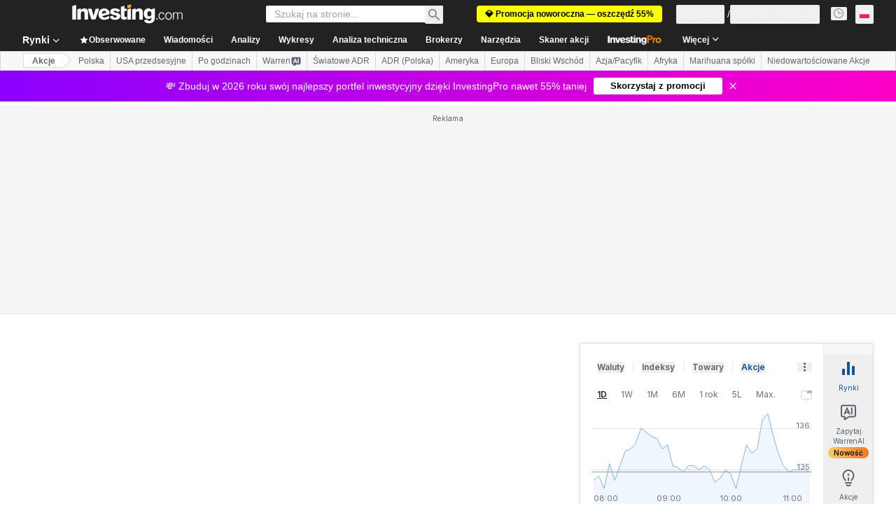

--- FILE ---
content_type: application/javascript
request_url: https://promos.investing.com/eu-a4flkt7l2b/z9gd/9a63d23b-49c1-4335-b698-e7f3ab10af6c/pl.investing.com/jsonp/z?cb=1768828472883&callback=__dgovmycem9czxb
body_size: 542
content:
__dgovmycem9czxb({"da":"bg*br*al|Apple%bt*bm*bs*cb*bu*dl$0^j~m|131.0.0.0%v~d~f~primarySoftwareType|Robot%s~r~dg*e~b~dq*z|Blink%cn*ds*ba*ch*cc*n|Chrome%t~bl*ac~aa~g~y|macOS%ce*ah~bq*bd~dd*cq$0^cl*df*bp*ad|Desktop%bh*c~dc*dn*bi*ae~ci*cx*p~bk*de*bc*i~h|10.15.7%cd*w~cu*ck*l~u~partialIdentification*af~bz*db*ab*q~a*cp$0^dh*k|Apple%cr*ag|-","ts":1768828473109.0,"success":true,"rand":487087,"geo":{"ip":"18.223.206.8","continent_code":"NA","zipcode":"43215","region_code":"OH","city":"Columbus","metro_code":535,"time_zone":"America/New_York","continent_name":"North America","longitude":-83.0061,"country_code":"US","country_name":"United States","latitude":39.9625,"region_name":"Ohio"}});

--- FILE ---
content_type: application/javascript
request_url: https://cdn.investing.com/x/5b8e7d7/_next/static/chunks/pages/equities/cannabis-stocks-7cf4ae5eb7e6c90d.js
body_size: -99
content:
(self.webpackChunk_N_E=self.webpackChunk_N_E||[]).push([[6587,8832],{84527:(_,e,s)=>{"use strict";s.r(e),s.d(e,{__N_SSP:()=>t,default:()=>u});let n=s(41781).A;var t=!0;let u=n},98633:(_,e,s)=>{(window.__NEXT_P=window.__NEXT_P||[]).push(["/equities/cannabis-stocks",function(){return s(84527)}])}},_=>{_.O(0,[1609,8992,4031,5573,2933,3103,58,5059,7231,37,5540,4308,5660,31,639,3588,1781,6593,636,8792],()=>_(_.s=98633)),_N_E=_.O()}]);